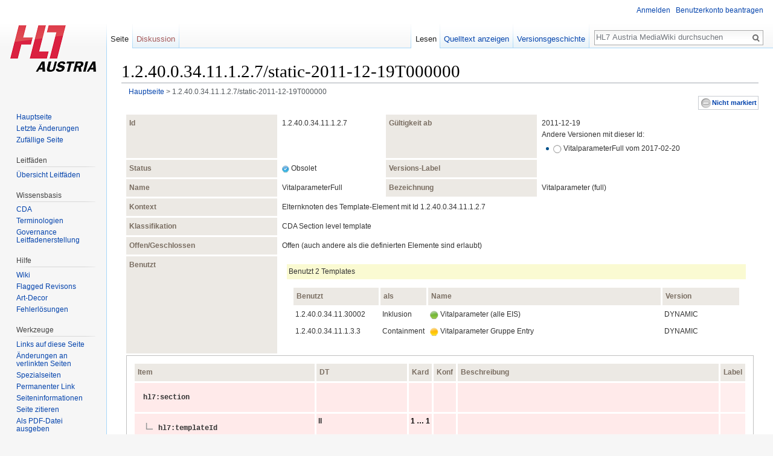

--- FILE ---
content_type: text/html; charset=UTF-8
request_url: https://wiki.hl7.at/index.php?title=1.2.40.0.34.11.1.2.7/static-2011-12-19T000000
body_size: 6945
content:
<!DOCTYPE html>
<html class="client-nojs" lang="de" dir="ltr">
<head>
<meta charset="UTF-8"/>
<title>1.2.40.0.34.11.1.2.7/static-2011-12-19T000000 – HL7 Austria MediaWiki</title>
<script>document.documentElement.className = document.documentElement.className.replace( /(^|\s)client-nojs(\s|$)/, "$1client-js$2" );</script>
<script>(window.RLQ=window.RLQ||[]).push(function(){mw.config.set({"wgCanonicalNamespace":"","wgCanonicalSpecialPageName":false,"wgNamespaceNumber":0,"wgPageName":"1.2.40.0.34.11.1.2.7/static-2011-12-19T000000","wgTitle":"1.2.40.0.34.11.1.2.7/static-2011-12-19T000000","wgCurRevisionId":171282,"wgRevisionId":171282,"wgArticleId":151,"wgIsArticle":true,"wgIsRedirect":false,"wgAction":"view","wgUserName":null,"wgUserGroups":["*"],"wgCategories":[],"wgBreakFrames":false,"wgPageContentLanguage":"de","wgPageContentModel":"wikitext","wgSeparatorTransformTable":[",\t.",".\t,"],"wgDigitTransformTable":["",""],"wgDefaultDateFormat":"dmy","wgMonthNames":["","Januar","Februar","März","April","Mai","Juni","Juli","August","September","Oktober","November","Dezember"],"wgMonthNamesShort":["","Jan.","Feb.","Mär.","Apr.","Mai","Jun.","Jul.","Aug.","Sep.","Okt.","Nov.","Dez."],"wgRelevantPageName":"1.2.40.0.34.11.1.2.7/static-2011-12-19T000000","wgRelevantArticleId":151,"wgRequestId":"be9c1e6b84a94bd0c604ebd1","wgIsProbablyEditable":false,"wgRelevantPageIsProbablyEditable":false,"wgRestrictionEdit":[],"wgRestrictionMove":[],"wgFlaggedRevsParams":{"tags":{"accuracy":{"levels":3,"quality":3,"pristine":4}}},"wgStableRevisionId":0,"wgWikiEditorEnabledModules":{"toolbar":false,"preview":false,"publish":false},"wgPreferredVariant":"de","wgMFExpandAllSectionsUserOption":false,"wgMFDisplayWikibaseDescriptions":{"search":false,"nearby":false,"watchlist":false,"tagline":false}});mw.loader.state({"site.styles":"ready","noscript":"ready","user.styles":"ready","user":"ready","user.options":"loading","user.tokens":"loading","ext.flaggedRevs.basic":"ready","mediawiki.legacy.shared":"ready","mediawiki.legacy.commonPrint":"ready","mediawiki.sectionAnchor":"ready","mediawiki.skinning.interface":"ready","skins.vector.styles":"ready"});mw.loader.implement("user.options@18yzhtg",function($,jQuery,require,module){mw.user.options.set({"variant":"de"});});mw.loader.implement("user.tokens@0yw85rd",function ( $, jQuery, require, module ) {
mw.user.tokens.set({"editToken":"+\\","patrolToken":"+\\","watchToken":"+\\","csrfToken":"+\\"});/*@nomin*/

});mw.loader.load(["site","mediawiki.page.startup","mediawiki.user","mediawiki.hidpi","mediawiki.page.ready","mediawiki.searchSuggest","ext.flaggedRevs.advanced","skins.vector.js"]);});</script>
<link rel="stylesheet" href="/load.php?debug=false&amp;lang=de&amp;modules=ext.flaggedRevs.basic%7Cmediawiki.legacy.commonPrint%2Cshared%7Cmediawiki.sectionAnchor%7Cmediawiki.skinning.interface%7Cskins.vector.styles&amp;only=styles&amp;skin=vector"/>
<script async="" src="/load.php?debug=false&amp;lang=de&amp;modules=startup&amp;only=scripts&amp;skin=vector"></script>
<meta name="ResourceLoaderDynamicStyles" content=""/>
<link rel="stylesheet" href="/load.php?debug=false&amp;lang=de&amp;modules=site.styles&amp;only=styles&amp;skin=vector"/>
<meta name="generator" content="MediaWiki 1.30.0"/>
<meta name="robots" content="noindex,nofollow"/>
<link rel="shortcut icon" href="./favicon.ico"/>
<link rel="search" type="application/opensearchdescription+xml" href="/opensearch_desc.php" title="HL7 Austria MediaWiki (de)"/>
<link rel="EditURI" type="application/rsd+xml" href="https://wiki.hl7.at/api.php?action=rsd"/>
<link rel="alternate" type="application/atom+xml" title="Atom-Feed für „HL7 Austria MediaWiki“" href="/index.php?title=Spezial:Letzte_%C3%84nderungen&amp;feed=atom"/>
<!--[if lt IE 9]><script src="/resources/lib/html5shiv/html5shiv.min.js?40bd4"></script><![endif]-->
</head>
<body class="mediawiki ltr sitedir-ltr capitalize-all-nouns mw-hide-empty-elt ns-0 ns-subject page-1_2_40_0_34_11_1_2_7_static-2011-12-19T000000 rootpage-1_2_40_0_34_11_1_2_7_static-2011-12-19T000000 skin-vector action-view">		<div id="mw-page-base" class="noprint"></div>
		<div id="mw-head-base" class="noprint"></div>
		<div id="content" class="mw-body" role="main">
			<a id="top"></a>

						<div class="mw-indicators mw-body-content">
</div>
			<h1 id="firstHeading" class="firstHeading" lang="de">1.2.40.0.34.11.1.2.7/static-2011-12-19T000000</h1>
									<div id="bodyContent" class="mw-body-content">
									<div id="siteSub" class="noprint">Aus HL7 Austria MediaWiki</div>
								<div id="contentSub"><div id="breadcrumbs2"><a href="/index.php/Hauptseite" class="mw-redirect" title="Hauptseite">Hauptseite</a> &gt; 1.2.40.0.34.11.1.2.7/static-2011-12-19T000000</div><div id="mw-fr-revisiontag" class="flaggedrevs_short flaggedrevs_unreviewed plainlinks noprint nomobile"><img class="flaggedrevs-icon" src="/extensions/FlaggedRevs/frontend/modules/img/1.png" alt="Unmarkierte Änderungen werden auf dieser Seite angezeigt" title="Unmarkierte Änderungen werden auf dieser Seite angezeigt" /><b><a href="/index.php/Hilfe:Gesichtete_und_gepr%C3%BCfte_Versionen" title="Hilfe:Gesichtete und geprüfte Versionen">Nicht markiert</a></b></div>
</div>
												<div id="jump-to-nav" class="mw-jump">
					Wechseln zu:					<a href="#mw-head">Navigation</a>, 					<a href="#p-search">Suche</a>
				</div>
				<div id="mw-content-text" lang="de" dir="ltr" class="mw-content-ltr"><div class="mw-parser-output"><table width="100%" border="0" cellspacing="3" cellpadding="2" class="artdecor" style="background: transparent;"><tr style="vertical-align: top;"><th style="width: 20em; text-align: left;">Id</th><td style="text-align: left;">1.2.40.0.34.11.1.2.7</td><th style="width: 20em; text-align: left;">Gültigkeit ab</th><td style="text-align: left;">2011‑12‑19<div>Andere Versionen mit dieser Id:<ul><li><a href="/index.php/Datei:Kblank.png" class="image"><img alt="Kblank.png" src="/images/thumb/b/b8/Kblank.png/14px-Kblank.png" width="14" height="14" srcset="/images/thumb/b/b8/Kblank.png/21px-Kblank.png 1.5x, /images/thumb/b/b8/Kblank.png/28px-Kblank.png 2x" /></a> VitalparameterFull vom  2017‑02‑20</li></ul></div></td></tr><tr style="vertical-align: top;"><th style="width: 20em; text-align: left;">Status</th><td style="text-align: left;"><a href="/index.php/Datei:Kvalidblue.png" class="image"><img alt="Kvalidblue.png" src="/images/thumb/e/ef/Kvalidblue.png/12px-Kvalidblue.png" width="12" height="12" srcset="/images/thumb/e/ef/Kvalidblue.png/18px-Kvalidblue.png 1.5x, /images/thumb/e/ef/Kvalidblue.png/24px-Kvalidblue.png 2x" /></a> Obsolet</td><th style="width: 20em; text-align: left;">Versions-Label</th><td style="text-align: left;"></td></tr><tr style="vertical-align: top;"><th style="width: 20em; text-align: left;">Name</th><td style="text-align: left;">VitalparameterFull</td><th style="width: 20em; text-align: left;">Bezeichnung</th><td style="text-align: left;">Vitalparameter (full)</td></tr><tr style="vertical-align: top;"><th style="width: 20em; text-align: left;">Kontext</th><td style="text-align: left;" colspan="3">Elternknoten des Template-Element mit Id 1.2.40.0.34.11.1.2.7</td></tr><tr style="vertical-align: top;"><th style="width: 20em; text-align: left;">Klassifikation</th><td style="text-align: left;" colspan="3">CDA Section level template</td></tr><tr style="vertical-align: top;"><th style="width: 20em; text-align: left;">Offen/Geschlossen</th><td style="text-align: left;" colspan="3">Offen (auch andere als die definierten Elemente sind erlaubt)</td></tr><tr style="vertical-align: top;"><th style="width: 20em; text-align: left;">Benutzt</th><td style="text-align: left;" colspan="3"><table width="100%" border="0" cellspacing="3" cellpadding="2" class="artdecor treetable" style="background: transparent;"><tr class="desclabel"><td style="height: 1.5em;">Benutzt 2 Templates</td></tr><tr><td><div><table width="100%" border="0" cellspacing="1" cellpadding="3" class="artdecor" style="background: transparent;"><tr><th style="width: 20%; text-align: left;">Benutzt</th><th style="width: 1%; text-align: left;"> als </th><th style="width: 60%; text-align: left;">Name</th><th style="width: 19%; text-align: left;">Version</th></tr><tr><td style="text-align: left;">1.2.40.0.34.11.30002</td><td style="text-align: left;">Inklusion</td><td style="text-align: left;"><a href="/index.php/Datei:Kgreen.png" class="image"><img alt="Kgreen.png" src="/images/thumb/c/ce/Kgreen.png/14px-Kgreen.png" width="14" height="14" srcset="/images/thumb/c/ce/Kgreen.png/21px-Kgreen.png 1.5x, /images/thumb/c/ce/Kgreen.png/28px-Kgreen.png 2x" /></a> Vitalparameter (alle EIS)</td><td style="text-align: left;">DYNAMIC</td></tr><tr><td style="text-align: left;">1.2.40.0.34.11.1.3.3</td><td style="text-align: left;">Containment</td><td style="text-align: left;"><a href="/index.php/Datei:Kyellow.png" class="image"><img alt="Kyellow.png" src="/images/thumb/f/f0/Kyellow.png/14px-Kyellow.png" width="14" height="14" srcset="/images/thumb/f/f0/Kyellow.png/21px-Kyellow.png 1.5x, /images/thumb/f/f0/Kyellow.png/28px-Kyellow.png 2x" /></a> Vitalparameter Gruppe Entry</td><td style="text-align: left;">DYNAMIC</td></tr></table></div></td></tr></table></td></tr><tr style="vertical-align: top;"><td colspan="4" class="tabtab"><table id="transactionTable" width="100%" border="0" cellspacing="3" cellpadding="2" class="artdecor treetable" style="background: transparent;"><tr><th style="width: 30%; text-align: left;">Item</th><th style="width: 2em; text-align: left;">DT</th><th style="width: 2em; text-align: left;">Kard</th><th style="width: 2em; text-align: left;">Konf</th><th style="text-align: left;">Beschreibung</th><th style="width: 2em; text-align: left;">Label</th></tr><tr style="vertical-align: top; background-color: #FFEAEA;"><td class="columnName"><table cellpadding="1" class="artdecor ad-diffblock-horizontal" style="background: transparent;border: none;"><tr><td><span style="font-family: Courier, &#39;Courier New&#39;, monospace; font-weight: bold;">hl7:section<br /></span></td></tr></table></td><td><strong></strong></td><td><span style="color: black;"><strong></strong></span></td><td><span style="color: color: black;"><strong></strong></span></td><td></td><td style="background-color: #FFEEEE;"></td></tr><tr style="vertical-align: top; background-color: #FFEAEA;"><td class="columnName"><table cellpadding="1" class="artdecor ad-diffblock-horizontal" style="background: transparent;border: none;"><tr><td style="vertical-align: top;"><a href="/index.php/Datei:Treetree.png" class="image"><img alt="Treetree.png" src="/images/thumb/7/75/Treetree.png/16px-Treetree.png" width="16" height="19" srcset="/images/thumb/7/75/Treetree.png/24px-Treetree.png 1.5x, /images/7/75/Treetree.png 2x" /></a></td><td><span style="font-family: Courier, &#39;Courier New&#39;, monospace; font-weight: bold;">hl7:templateId<br /></span></td></tr></table></td><td><strong>II</strong></td><td><span style="color: black;"><strong>1 … 1</strong></span></td><td><span style="color: color: black;"><strong></strong></span></td><td></td><td style="background-color: #FFEEEE;"></td></tr><tr style="vertical-align: top;"><td style="vertical-align: top;" class="columnName"><table cellpadding="1" class="artdecor" style="background: transparent;border: 0;"><tr><td style="vertical-align: top;"><a href="/index.php/Datei:Treeblank.png" class="image"><img alt="Treeblank.png" src="/images/thumb/f/ff/Treeblank.png/16px-Treeblank.png" width="16" height="19" srcset="/images/thumb/f/ff/Treeblank.png/24px-Treeblank.png 1.5x, /images/f/ff/Treeblank.png 2x" /></a></td><td style="vertical-align: top;"><a href="/index.php/Datei:Treetree.png" class="image"><img alt="Treetree.png" src="/images/thumb/7/75/Treetree.png/16px-Treetree.png" width="16" height="19" srcset="/images/thumb/7/75/Treetree.png/24px-Treetree.png 1.5x, /images/7/75/Treetree.png 2x" /></a></td><td><span style="font-family: Courier, &#39;Courier New&#39;, monospace; font-weight: bold;">@root<br /></span></td></tr></table></td><td></td><td><span><strong>1 … 1</strong></span></td><td>F</td><td style="vertical-align: top;" colspan="2">1.2.40.0.34.11.1.2.7</td></tr><tr style="vertical-align: top; background-color: #FFEAEA;"><td class="columnName"><table cellpadding="1" class="artdecor ad-diffblock-horizontal" style="background: transparent;border: none;"><tr><td style="vertical-align: top;"><a href="/index.php/Datei:Treetree.png" class="image"><img alt="Treetree.png" src="/images/thumb/7/75/Treetree.png/16px-Treetree.png" width="16" height="19" srcset="/images/thumb/7/75/Treetree.png/24px-Treetree.png 1.5x, /images/7/75/Treetree.png 2x" /></a></td><td><span style="font-family: Courier, &#39;Courier New&#39;, monospace; font-weight: bold;">hl7:templateId<br /></span></td></tr></table></td><td><strong>II</strong></td><td><span style="color: black;"><strong>1 … 1</strong></span></td><td><span style="color: color: black;"><strong></strong></span></td><td></td><td style="background-color: #FFEEEE;"></td></tr><tr style="vertical-align: top;"><td style="vertical-align: top;" class="columnName"><table cellpadding="1" class="artdecor" style="background: transparent;border: 0;"><tr><td style="vertical-align: top;"><a href="/index.php/Datei:Treeblank.png" class="image"><img alt="Treeblank.png" src="/images/thumb/f/ff/Treeblank.png/16px-Treeblank.png" width="16" height="19" srcset="/images/thumb/f/ff/Treeblank.png/24px-Treeblank.png 1.5x, /images/f/ff/Treeblank.png 2x" /></a></td><td style="vertical-align: top;"><a href="/index.php/Datei:Treetree.png" class="image"><img alt="Treetree.png" src="/images/thumb/7/75/Treetree.png/16px-Treetree.png" width="16" height="19" srcset="/images/thumb/7/75/Treetree.png/24px-Treetree.png 1.5x, /images/7/75/Treetree.png 2x" /></a></td><td><span style="font-family: Courier, &#39;Courier New&#39;, monospace; font-weight: bold;">@root<br /></span></td></tr></table></td><td></td><td><span><strong>1 … 1</strong></span></td><td>F</td><td style="vertical-align: top;" colspan="2">1.3.6.1.4.1.19376.1.5.3.1.1.5.3.2</td></tr><tr style="vertical-align: top; background-color: #FFEAEA;"><td class="columnName"><table cellpadding="1" class="artdecor ad-diffblock-horizontal" style="background: transparent;border: none;"><tr><td style="vertical-align: top;"><a href="/index.php/Datei:Treetree.png" class="image"><img alt="Treetree.png" src="/images/thumb/7/75/Treetree.png/16px-Treetree.png" width="16" height="19" srcset="/images/thumb/7/75/Treetree.png/24px-Treetree.png 1.5x, /images/7/75/Treetree.png 2x" /></a></td><td><span style="font-family: Courier, &#39;Courier New&#39;, monospace; font-weight: bold;">hl7:templateId<br /></span></td></tr></table></td><td><strong>II</strong></td><td><span style="color: black;"><strong>1 … 1</strong></span></td><td><span style="color: color: black;"><strong></strong></span></td><td></td><td style="background-color: #FFEEEE;"></td></tr><tr style="vertical-align: top;"><td style="vertical-align: top;" class="columnName"><table cellpadding="1" class="artdecor" style="background: transparent;border: 0;"><tr><td style="vertical-align: top;"><a href="/index.php/Datei:Treeblank.png" class="image"><img alt="Treeblank.png" src="/images/thumb/f/ff/Treeblank.png/16px-Treeblank.png" width="16" height="19" srcset="/images/thumb/f/ff/Treeblank.png/24px-Treeblank.png 1.5x, /images/f/ff/Treeblank.png 2x" /></a></td><td style="vertical-align: top;"><a href="/index.php/Datei:Treetree.png" class="image"><img alt="Treetree.png" src="/images/thumb/7/75/Treetree.png/16px-Treetree.png" width="16" height="19" srcset="/images/thumb/7/75/Treetree.png/24px-Treetree.png 1.5x, /images/7/75/Treetree.png 2x" /></a></td><td><span style="font-family: Courier, &#39;Courier New&#39;, monospace; font-weight: bold;">@root<br /></span></td></tr></table></td><td></td><td><span><strong>1 … 1</strong></span></td><td>F</td><td style="vertical-align: top;" colspan="2">1.3.6.1.4.1.19376.1.5.3.1.3.25</td></tr><tr style="vertical-align: top; background-color: #FFEAEA;"><td class="columnName"><table cellpadding="1" class="artdecor ad-diffblock-horizontal" style="background: transparent;border: none;"><tr><td style="vertical-align: top;"><a href="/index.php/Datei:Treetree.png" class="image"><img alt="Treetree.png" src="/images/thumb/7/75/Treetree.png/16px-Treetree.png" width="16" height="19" srcset="/images/thumb/7/75/Treetree.png/24px-Treetree.png 1.5x, /images/7/75/Treetree.png 2x" /></a></td><td><span style="font-family: Courier, &#39;Courier New&#39;, monospace; font-weight: bold;">hl7:templateId<br /></span></td></tr></table></td><td><strong>II</strong></td><td><span style="color: black;"><strong>1 … 1</strong></span></td><td><span style="color: color: black;"><strong></strong></span></td><td></td><td style="background-color: #FFEEEE;"></td></tr><tr style="vertical-align: top;"><td style="vertical-align: top;" class="columnName"><table cellpadding="1" class="artdecor" style="background: transparent;border: 0;"><tr><td style="vertical-align: top;"><a href="/index.php/Datei:Treeblank.png" class="image"><img alt="Treeblank.png" src="/images/thumb/f/ff/Treeblank.png/16px-Treeblank.png" width="16" height="19" srcset="/images/thumb/f/ff/Treeblank.png/24px-Treeblank.png 1.5x, /images/f/ff/Treeblank.png 2x" /></a></td><td style="vertical-align: top;"><a href="/index.php/Datei:Treetree.png" class="image"><img alt="Treetree.png" src="/images/thumb/7/75/Treetree.png/16px-Treetree.png" width="16" height="19" srcset="/images/thumb/7/75/Treetree.png/24px-Treetree.png 1.5x, /images/7/75/Treetree.png 2x" /></a></td><td><span style="font-family: Courier, &#39;Courier New&#39;, monospace; font-weight: bold;">@root<br /></span></td></tr></table></td><td></td><td><span><strong>1 … 1</strong></span></td><td>F</td><td style="vertical-align: top;" colspan="2">2.16.840.1.113883.10.20.1.16</td></tr><tr class="include"><td style="font-style: italic;" colspan="2">Eingefügt</td><td><span style="color: black;"><strong></strong></span></td><td><span style="color: color: black;;"><strong></strong></span></td><td colspan="2"> von 1.2.40.0.34.11.30002 <i>Vitalparameter (alle EIS)</i> (DYNAMIC)</td></tr><tr style="vertical-align: top; background-color: #FFEAEA;"><td class="columnName"><table cellpadding="1" class="artdecor ad-diffblock-horizontal" style="background: transparent;border: none;"><tr><td style="vertical-align: top;"><a href="/index.php/Datei:Treetree.png" class="image"><img alt="Treetree.png" src="/images/thumb/7/75/Treetree.png/16px-Treetree.png" width="16" height="19" srcset="/images/thumb/7/75/Treetree.png/24px-Treetree.png 1.5x, /images/7/75/Treetree.png 2x" /></a></td><td><span style="font-family: Courier, &#39;Courier New&#39;, monospace; font-weight: bold;">hl7:code<br /></span></td></tr></table></td><td><strong>CE</strong></td><td><span style="color: black;"><strong>1 … 1</strong></span></td><td><span style="color: color: black;"><strong>M</strong></span></td><td>Code der Sektion.</td><td style="background-color: #FFEEEE;"></td></tr><tr style="vertical-align: top;"><td><table cellpadding="1" class="artdecor" style="background: transparent;border: 0;"><tr><td style="vertical-align: top;"><a href="/index.php/Datei:Treeblank.png" class="image"><img alt="Treeblank.png" src="/images/thumb/f/ff/Treeblank.png/16px-Treeblank.png" width="16" height="19" srcset="/images/thumb/f/ff/Treeblank.png/24px-Treeblank.png 1.5x, /images/f/ff/Treeblank.png 2x" /></a></td><td style="vertical-align: top;"><a href="/index.php/Datei:Treetree.png" class="image"><img alt="Treetree.png" src="/images/thumb/7/75/Treetree.png/16px-Treetree.png" width="16" height="19" srcset="/images/thumb/7/75/Treetree.png/24px-Treetree.png 1.5x, /images/7/75/Treetree.png 2x" /></a></td><td><span style="font-family: Courier, &#39;Courier New&#39;, monospace; font-weight: bold;">@code<br /></span></td></tr></table></td><td rowspan="2" class="conf">CONF</td><td><span style="color: black;"><strong>1 … 1</strong></span></td><td><strong>F</strong></td><td colspan="2">8716-3</td></tr><tr style="vertical-align: top;"><td><table cellpadding="1" class="artdecor" style="background: transparent;border: 0;"><tr><td style="vertical-align: top;"><a href="/index.php/Datei:Treeblank.png" class="image"><img alt="Treeblank.png" src="/images/thumb/f/ff/Treeblank.png/16px-Treeblank.png" width="16" height="19" srcset="/images/thumb/f/ff/Treeblank.png/24px-Treeblank.png 1.5x, /images/f/ff/Treeblank.png 2x" /></a></td><td style="vertical-align: top;"><a href="/index.php/Datei:Treetree.png" class="image"><img alt="Treetree.png" src="/images/thumb/7/75/Treetree.png/16px-Treetree.png" width="16" height="19" srcset="/images/thumb/7/75/Treetree.png/24px-Treetree.png 1.5x, /images/7/75/Treetree.png 2x" /></a></td><td><span style="font-family: Courier, &#39;Courier New&#39;, monospace; font-weight: bold;">@codeSystem<br /></span></td></tr></table></td><td><span style="color: black;"><strong>1 … 1</strong></span></td><td><strong>F</strong></td><td colspan="2">2.16.840.1.113883.6.1 (LOINC)</td></tr><tr style="vertical-align: top; background-color: #FFEAEA;"><td class="columnName"><table cellpadding="1" class="artdecor ad-diffblock-horizontal" style="background: transparent;border: none;"><tr><td style="vertical-align: top;"><a href="/index.php/Datei:Treetree.png" class="image"><img alt="Treetree.png" src="/images/thumb/7/75/Treetree.png/16px-Treetree.png" width="16" height="19" srcset="/images/thumb/7/75/Treetree.png/24px-Treetree.png 1.5x, /images/7/75/Treetree.png 2x" /></a></td><td><span style="font-family: Courier, &#39;Courier New&#39;, monospace; font-weight: bold;">hl7:title<br /></span></td></tr></table></td><td><strong>ST</strong></td><td><span style="color: black;"><strong>1 … 1</strong></span></td><td><span style="color: color: black;"><strong>R</strong></span></td><td></td><td style="background-color: #FFEEEE;"></td></tr><tr style="vertical-align: top; background-color: #FFEEEE;"><td style="background-color: white;" colspan="1"> </td><td class="conf">CONF</td><td colspan="4" style="background-color: white;"><table width="100%" border="0" cellspacing="2" cellpadding="2" class="artdecor" style="background: transparent;"><tr style="vertical-align: top;"><td>Elementinhalt MUSS "Vitalparameter" sein</td></tr></table></td></tr><tr style="vertical-align: top; background-color: #FFEAEA;"><td class="columnName"><table cellpadding="1" class="artdecor ad-diffblock-horizontal" style="background: transparent;border: none;"><tr><td style="vertical-align: top;"><a href="/index.php/Datei:Treetree.png" class="image"><img alt="Treetree.png" src="/images/thumb/7/75/Treetree.png/16px-Treetree.png" width="16" height="19" srcset="/images/thumb/7/75/Treetree.png/24px-Treetree.png 1.5x, /images/7/75/Treetree.png 2x" /></a></td><td><span style="font-family: Courier, &#39;Courier New&#39;, monospace; font-weight: bold;">hl7:text<br /></span></td></tr></table></td><td><strong></strong></td><td><span style="color: black;"><strong>1 … 1</strong></span></td><td><span style="color: color: black;"><strong>R</strong></span></td><td><div>Information für den menschlichen Leser.</div><div> </div><div>Die Vorgaben und Empfehlungen zur Gestaltung dieses Bereichs im Falle von CDA Level 3 sind zu beachten!</div></td><td style="background-color: #FFEEEE;"></td></tr><tr style="vertical-align: top; background-color: #FFEAEA;"><td class="columnName"><table cellpadding="1" class="artdecor ad-diffblock-horizontal" style="background: transparent;border: none;"><tr><td style="vertical-align: top;"><a href="/index.php/Datei:Treetree.png" class="image"><img alt="Treetree.png" src="/images/thumb/7/75/Treetree.png/16px-Treetree.png" width="16" height="19" srcset="/images/thumb/7/75/Treetree.png/24px-Treetree.png 1.5x, /images/7/75/Treetree.png 2x" /></a></td><td><span style="font-family: Courier, &#39;Courier New&#39;, monospace; font-weight: bold;">hl7:entry<br /></span></td></tr></table></td><td><strong></strong></td><td><span style="color: black;"><strong>1 … 1</strong></span></td><td><span style="color: color: black;"><strong></strong></span></td><td>Beinhaltet 1.2.40.0.34.11.1.3.3 <i>Vitalparameter Gruppe Entry</i> (DYNAMIC)</td><td style="background-color: #FFEEEE;"></td></tr><tr style="vertical-align: top;"><td style="vertical-align: top;" class="columnName"><table cellpadding="1" class="artdecor" style="background: transparent;border: 0;"><tr><td style="vertical-align: top;"><a href="/index.php/Datei:Treeblank.png" class="image"><img alt="Treeblank.png" src="/images/thumb/f/ff/Treeblank.png/16px-Treeblank.png" width="16" height="19" srcset="/images/thumb/f/ff/Treeblank.png/24px-Treeblank.png 1.5x, /images/f/ff/Treeblank.png 2x" /></a></td><td style="vertical-align: top;"><a href="/index.php/Datei:Treetree.png" class="image"><img alt="Treetree.png" src="/images/thumb/7/75/Treetree.png/16px-Treetree.png" width="16" height="19" srcset="/images/thumb/7/75/Treetree.png/24px-Treetree.png 1.5x, /images/7/75/Treetree.png 2x" /></a></td><td><span style="font-family: Courier, &#39;Courier New&#39;, monospace; font-weight: bold;">@typeCode<br /></span></td></tr></table></td><td></td><td><span><strong>0 … 1</strong></span></td><td>F</td><td style="vertical-align: top;" colspan="2">DRIV</td></tr></table></td></tr></table>

<!-- 
NewPP limit report
Cached time: 20260131230001
Cache expiry: 86400
Dynamic content: false
CPU time usage: 0.047 seconds
Real time usage: 0.048 seconds
Preprocessor visited node count: 202/1000000
Preprocessor generated node count: 410/1000000
Post‐expand include size: 0/1048576000 bytes
Template argument size: 0/1048576000 bytes
Highest expansion depth: 1/40
Expensive parser function count: 0/100
-->
<!--
Transclusion expansion time report (%,ms,calls,template)
100.00%    0.000      1 -total
-->
</div>
<!-- Saved in parser cache with key hl7at_wiki-hl7_:pcache:idhash:151-0!canonical and timestamp 20260131230001 and revision id 171282
 -->
</div>					<div class="printfooter">
						Abgerufen von „<a dir="ltr" href="https://wiki.hl7.at/index.php?title=1.2.40.0.34.11.1.2.7/static-2011-12-19T000000&amp;oldid=171282">https://wiki.hl7.at/index.php?title=1.2.40.0.34.11.1.2.7/static-2011-12-19T000000&amp;oldid=171282</a>“					</div>
				<div id="catlinks" class="catlinks catlinks-allhidden" data-mw="interface"></div>				<div class="visualClear"></div>
							</div>
		</div>
		<div id="mw-navigation">
			<h2>Navigationsmenü</h2>

			<div id="mw-head">
									<div id="p-personal" role="navigation" class="" aria-labelledby="p-personal-label">
						<h3 id="p-personal-label">Meine Werkzeuge</h3>
						<ul>
							<li id="pt-login"><a href="/index.php?title=Spezial:Anmelden&amp;returnto=1.2.40.0.34.11.1.2.7%2Fstatic-2011-12-19T000000" title="Sich anzumelden wird gerne gesehen, ist jedoch nicht zwingend erforderlich. [o]" accesskey="o">Anmelden</a></li><li id="pt-createaccount"><a href="/index.php/Spezial:Benutzerkonto_beantragen" title="Wir ermutigen dich dazu, ein Benutzerkonto zu erstellen und dich anzumelden. Es ist jedoch nicht zwingend erforderlich.">Benutzerkonto beantragen</a></li>						</ul>
					</div>
									<div id="left-navigation">
										<div id="p-namespaces" role="navigation" class="vectorTabs" aria-labelledby="p-namespaces-label">
						<h3 id="p-namespaces-label">Namensräume</h3>
						<ul>
														<li id="ca-nstab-main" class="selected"><span><a href="/index.php/1.2.40.0.34.11.1.2.7/static-2011-12-19T000000" title="Seiteninhalt anzeigen [c]" accesskey="c">Seite</a></span></li>
							<li id="ca-talk" class="new"><span><a href="/index.php?title=Diskussion:1.2.40.0.34.11.1.2.7/static-2011-12-19T000000&amp;action=edit&amp;redlink=1" rel="discussion" title="Diskussion zum Seiteninhalt [t]" accesskey="t">Diskussion</a></span></li>
						</ul>
					</div>
										<div id="p-variants" role="navigation" class="vectorMenu emptyPortlet" aria-labelledby="p-variants-label">
												<h3 id="p-variants-label">
							<span>Varianten</span>
						</h3>

						<div class="menu">
							<ul>
															</ul>
						</div>
					</div>
									</div>
				<div id="right-navigation">
										<div id="p-views" role="navigation" class="vectorTabs" aria-labelledby="p-views-label">
						<h3 id="p-views-label">Ansichten</h3>
						<ul>
														<li id="ca-view" class="selected"><span><a href="/index.php/1.2.40.0.34.11.1.2.7/static-2011-12-19T000000">Lesen</a></span></li>
							<li id="ca-viewsource"><span><a href="/index.php?title=1.2.40.0.34.11.1.2.7/static-2011-12-19T000000&amp;action=edit" title="Diese Seite ist geschützt. Ihr Quelltext kann dennoch angesehen und kopiert werden. [e]" accesskey="e">Quelltext anzeigen</a></span></li>
							<li id="ca-history" class="collapsible"><span><a href="/index.php?title=1.2.40.0.34.11.1.2.7/static-2011-12-19T000000&amp;action=history" title="Frühere Versionen dieser Seite [h]" accesskey="h">Versionsgeschichte</a></span></li>
						</ul>
					</div>
										<div id="p-cactions" role="navigation" class="vectorMenu emptyPortlet" aria-labelledby="p-cactions-label">
						<h3 id="p-cactions-label"><span>Mehr</span></h3>

						<div class="menu">
							<ul>
															</ul>
						</div>
					</div>
										<div id="p-search" role="search">
						<h3>
							<label for="searchInput">Suche</label>
						</h3>

						<form action="/index.php" id="searchform">
							<div id="simpleSearch">
							<input type="search" name="search" placeholder="HL7 Austria MediaWiki durchsuchen" title="HL7 Austria MediaWiki durchsuchen [f]" accesskey="f" id="searchInput"/><input type="hidden" value="Spezial:Suche" name="title"/><input type="submit" name="fulltext" value="Suchen" title="Suche nach Seiten, die diesen Text enthalten" id="mw-searchButton" class="searchButton mw-fallbackSearchButton"/><input type="submit" name="go" value="Seite" title="Gehe direkt zu der Seite mit genau diesem Namen, falls sie vorhanden ist." id="searchButton" class="searchButton"/>							</div>
						</form>
					</div>
									</div>
			</div>
			<div id="mw-panel">
				<div id="p-logo" role="banner"><a class="mw-wiki-logo" href="/index.php/Hauptseite"  title="Hauptseite"></a></div>
						<div class="portal" role="navigation" id='p-navigation' aria-labelledby='p-navigation-label'>
			<h3 id='p-navigation-label'>Navigation</h3>

			<div class="body">
									<ul>
						<li id="n-mainpage-description"><a href="/index.php/Hauptseite" title="Hauptseite besuchen [z]" accesskey="z">Hauptseite</a></li><li id="n-recentchanges"><a href="/index.php/Spezial:Letzte_%C3%84nderungen" title="Liste der letzten Änderungen in diesem Wiki [r]" accesskey="r">Letzte Änderungen</a></li><li id="n-randompage"><a href="/index.php/Spezial:Zuf%C3%A4llige_Seite" title="Zufällige Seite aufrufen [x]" accesskey="x">Zufällige Seite</a></li>					</ul>
							</div>
		</div>
			<div class="portal" role="navigation" id='p-Leitf.C3.A4den' aria-labelledby='p-Leitf.C3.A4den-label'>
			<h3 id='p-Leitf.C3.A4den-label'>Leitfäden</h3>

			<div class="body">
									<ul>
						<li id="n-.C3.9Cbersicht-Leitf.C3.A4den"><a href="/index.php/Implementierungsleitf%C3%A4den">Übersicht Leitfäden</a></li>					</ul>
							</div>
		</div>
			<div class="portal" role="navigation" id='p-Wissensbasis' aria-labelledby='p-Wissensbasis-label'>
			<h3 id='p-Wissensbasis-label'>Wissensbasis</h3>

			<div class="body">
									<ul>
						<li id="n-CDA"><a href="/index.php/elga-cdaalf-2.06.2:Konzept_und_Modellbeschreibung">CDA</a></li><li id="n-Terminologien"><a href="/index.php/Terminologien">Terminologien</a></li><li id="n-Governance-Leitfadenerstellung"><a href="/index.php/ART-DECOR_Governance">Governance Leitfadenerstellung</a></li>					</ul>
							</div>
		</div>
			<div class="portal" role="navigation" id='p-Hilfe' aria-labelledby='p-Hilfe-label'>
			<h3 id='p-Hilfe-label'>Hilfe</h3>

			<div class="body">
									<ul>
						<li id="n-Wiki"><a href="/index.php/Hilfe:Wiki">Wiki</a></li><li id="n-Flagged-Revisons"><a href="/index.php/Hilfe:Flagged_Revisions">Flagged Revisons</a></li><li id="n-Art-Decor"><a href="/index.php/Hilfe:Art-Decor-Tabellen_verstehen">Art-Decor</a></li><li id="n-Fehlerl.C3.B6sungen"><a href="/index.php/Hilfe:Fehlerl%C3%B6sungen">Fehlerlösungen</a></li>					</ul>
							</div>
		</div>
			<div class="portal" role="navigation" id='p-tb' aria-labelledby='p-tb-label'>
			<h3 id='p-tb-label'>Werkzeuge</h3>

			<div class="body">
									<ul>
						<li id="t-whatlinkshere"><a href="/index.php/Spezial:Linkliste/1.2.40.0.34.11.1.2.7/static-2011-12-19T000000" title="Liste aller Seiten, die hierher verlinken [j]" accesskey="j">Links auf diese Seite</a></li><li id="t-recentchangeslinked"><a href="/index.php/Spezial:%C3%84nderungen_an_verlinkten_Seiten/1.2.40.0.34.11.1.2.7/static-2011-12-19T000000" rel="nofollow" title="Letzte Änderungen an Seiten, die von hier verlinkt sind [k]" accesskey="k">Änderungen an verlinkten Seiten</a></li><li id="t-specialpages"><a href="/index.php/Spezial:Spezialseiten" title="Liste aller Spezialseiten [q]" accesskey="q">Spezialseiten</a></li><li id="t-permalink"><a href="/index.php?title=1.2.40.0.34.11.1.2.7/static-2011-12-19T000000&amp;oldid=171282" title="Dauerhafter Link zu dieser Seitenversion">Permanenter Link</a></li><li id="t-info"><a href="/index.php?title=1.2.40.0.34.11.1.2.7/static-2011-12-19T000000&amp;action=info" title="Weitere Informationen über diese Seite">Seiten­informationen</a></li><li id="t-cite"><a href="/index.php?title=Spezial:Zitierhilfe&amp;page=1.2.40.0.34.11.1.2.7%2Fstatic-2011-12-19T000000&amp;id=171282" title="Hinweise, wie diese Seite zitiert werden kann">Seite zitieren</a></li><li id="t-pdf"><a href="/index.php?title=Spezial:PDF-Druck&amp;page=1.2.40.0.34.11.1.2.7/static-2011-12-19T000000">Als PDF-Datei ausgeben</a></li>					</ul>
							</div>
		</div>
			<div class="portal" role="navigation" id='p-coll-print_export' aria-labelledby='p-coll-print_export-label'>
			<h3 id='p-coll-print_export-label'>Drucken/exportieren</h3>

			<div class="body">
									<ul>
						<li id="coll-create_a_book"><a href="/index.php?title=Spezial:Buch&amp;bookcmd=book_creator&amp;referer=1.2.40.0.34.11.1.2.7%2Fstatic-2011-12-19T000000">Buch erstellen</a></li><li id="coll-download-as-rl"><a href="/index.php?title=Spezial:Buch&amp;bookcmd=render_article&amp;arttitle=1.2.40.0.34.11.1.2.7%2Fstatic-2011-12-19T000000&amp;oldid=171282&amp;writer=rl">Als PDF herunterladen</a></li><li id="t-print"><a href="/index.php?title=1.2.40.0.34.11.1.2.7/static-2011-12-19T000000&amp;printable=yes" title="Druckansicht dieser Seite [p]" accesskey="p">Druckversion</a></li>					</ul>
							</div>
		</div>
				</div>
		</div>
		<div id="footer" role="contentinfo">
							<ul id="footer-info">
											<li id="footer-info-lastmod"> Diese Seite wurde zuletzt am 16. Dezember 2025 um 23:41 Uhr bearbeitet.</li>
									</ul>
							<ul id="footer-places">
											<li id="footer-places-privacy"><a href="/index.php/HL7_Austria_MediaWiki:Datenschutz" title="HL7 Austria MediaWiki:Datenschutz">Datenschutz</a></li>
											<li id="footer-places-about"><a href="/index.php/HL7_Austria_MediaWiki:%C3%9Cber_HL7_Austria_MediaWiki" title="HL7 Austria MediaWiki:Über HL7 Austria MediaWiki">Über HL7 Austria MediaWiki</a></li>
											<li id="footer-places-disclaimer"><a href="/index.php/HL7_Austria_MediaWiki:Impressum" title="HL7 Austria MediaWiki:Impressum">Haftungsausschluss</a></li>
											<li id="footer-places-mobileview"><a href="https://wiki.hl7.at/index.php?title=1.2.40.0.34.11.1.2.7/static-2011-12-19T000000&amp;mobileaction=toggle_view_mobile" class="noprint stopMobileRedirectToggle">Mobile Ansicht</a></li>
									</ul>
										<ul id="footer-icons" class="noprint">
											<li id="footer-poweredbyico">
							<a href="//www.mediawiki.org/" target="_blank"><img src="/resources/assets/poweredby_mediawiki_88x31.png" alt="Powered by MediaWiki" srcset="/resources/assets/poweredby_mediawiki_132x47.png 1.5x, /resources/assets/poweredby_mediawiki_176x62.png 2x" width="88" height="31"/></a>						</li>
									</ul>
						<div style="clear:both"></div>
		</div>
		<script>(window.RLQ=window.RLQ||[]).push(function(){mw.config.set({"wgPageParseReport":{"limitreport":{"cputime":"0.047","walltime":"0.048","ppvisitednodes":{"value":202,"limit":1000000},"ppgeneratednodes":{"value":410,"limit":1000000},"postexpandincludesize":{"value":0,"limit":1048576000},"templateargumentsize":{"value":0,"limit":1048576000},"expansiondepth":{"value":1,"limit":40},"expensivefunctioncount":{"value":0,"limit":100},"timingprofile":["100.00%    0.000      1 -total"]},"cachereport":{"timestamp":"20260131230001","ttl":86400,"transientcontent":false}}});});</script><script>(window.RLQ=window.RLQ||[]).push(function(){mw.config.set({"wgBackendResponseTime":130});});</script>
	</body>
</html>


--- FILE ---
content_type: text/javascript; charset=utf-8
request_url: https://wiki.hl7.at/load.php?debug=false&lang=de&modules=startup&only=scripts&skin=vector
body_size: 8829
content:
window.mwPerformance=(window.performance&&performance.mark)?performance:{mark:function(){}};window.mwNow=(function(){var perf=window.performance,navStart=perf&&perf.timing&&perf.timing.navigationStart;return navStart&&typeof perf.now==='function'?function(){return navStart+perf.now();}:function(){return Date.now();};}());window.isCompatible=function(str){var ua=str||navigator.userAgent;return!!((function(){'use strict';return!this&&!!Function.prototype.bind&&!!window.JSON;}())&&'querySelector'in document&&'localStorage'in window&&'addEventListener'in window&&!(ua.match(/webOS\/1\.[0-4]|SymbianOS|Series60|NetFront|Opera Mini|S40OviBrowser|MeeGo|Android.+Glass|^Mozilla\/5\.0 .+ Gecko\/$|googleweblight/)||ua.match(/PlayStation/i)));};(function(){var NORLQ,script;if(!isCompatible()){document.documentElement.className=document.documentElement.className.replace(/(^|\s)client-js(\s|$)/,'$1client-nojs$2');NORLQ=window.NORLQ||[];while(NORLQ.length){NORLQ.shift()();}window.NORLQ={push:function(
fn){fn();}};window.RLQ={push:function(){}};return;}function startUp(){mw.config=new mw.Map(true);mw.loader.addSource({"local":"/load.php"});mw.loader.register([["site","0i0wy1a",[1]],["site.styles","1stonoh",[],"site"],["noscript","1pfkwym",[],"noscript"],["filepage","1p9q0b5"],["user.groups","01k0yvv",[5]],["user","05r5tuh",[6],"user"],["user.styles","13flyg3",[],"user"],["user.defaults","1gpkupk"],["user.options","18yzhtg",[7],"private"],["user.tokens","0yw85rd",[],"private"],["mediawiki.language.data","1kv6ccw",[176]],["mediawiki.skinning.elements","1ttrjp0"],["mediawiki.skinning.content","1o7tnmk"],["mediawiki.skinning.interface","0qc72p5"],["mediawiki.skinning.content.parsoid","13gp1nh"],["mediawiki.skinning.content.externallinks","06omco0"],["jquery.accessKeyLabel","0s45eyp",[25,133]],["jquery.appear","1ds0dzg"],["jquery.async","0tzejm2"],["jquery.autoEllipsis","003mjxv",[37]],["jquery.badge","1yb7jq2",[173]],["jquery.byteLength","1r1hdpz"],["jquery.byteLimit","05uhlnr",[21]],[
"jquery.checkboxShiftClick","1r3tjai"],["jquery.chosen","1karg98"],["jquery.client","1wb5v55"],["jquery.color","0h0g4n2",[27]],["jquery.colorUtil","0iw894t"],["jquery.confirmable","0grnt9y",[177]],["jquery.cookie","1urp2xr"],["jquery.expandableField","11q4oub"],["jquery.farbtastic","1iy6fuu",[27]],["jquery.footHovzer","048t9tn"],["jquery.form","1r87h3q"],["jquery.fullscreen","0e9v19a"],["jquery.getAttrs","0hsjtbl"],["jquery.hidpi","0smdxxr"],["jquery.highlightText","1k27cfb",[133]],["jquery.hoverIntent","0xpq25u"],["jquery.i18n","0alt2er",[175]],["jquery.localize","1vf3vxd"],["jquery.makeCollapsible","0wd11fb"],["jquery.mockjax","0b30th9"],["jquery.mw-jump","1n2m7h3"],["jquery.placeholder","0chwbnr"],["jquery.qunit","0i0y65b"],["jquery.spinner","0yq24qy"],["jquery.jStorage","18czfkq"],["jquery.suggestions","1iqzmpt",[37]],["jquery.tabIndex","19suwwo"],["jquery.tablesorter","16ssfft",[133,178]],["jquery.textSelection","0mepkbi",[25]],["jquery.throttle-debounce","0o5oxtf"],[
"jquery.xmldom","1hy37yo"],["jquery.tipsy","1qfcs12"],["jquery.ui.core","1h2astf",[56],"jquery.ui"],["jquery.ui.core.styles","14q3pex",[],"jquery.ui"],["jquery.ui.accordion","1vie2hz",[55,75],"jquery.ui"],["jquery.ui.autocomplete","1q51rb6",[64],"jquery.ui"],["jquery.ui.button","0q29rld",[55,75],"jquery.ui"],["jquery.ui.datepicker","09sqy17",[55],"jquery.ui"],["jquery.ui.dialog","1pobwmk",[59,62,66,68],"jquery.ui"],["jquery.ui.draggable","160vjrz",[55,65],"jquery.ui"],["jquery.ui.droppable","1ab8oty",[62],"jquery.ui"],["jquery.ui.menu","1u1oez1",[55,66,75],"jquery.ui"],["jquery.ui.mouse","1r81wx3",[75],"jquery.ui"],["jquery.ui.position","1wh9r1o",[],"jquery.ui"],["jquery.ui.progressbar","1rc8wkn",[55,75],"jquery.ui"],["jquery.ui.resizable","0g5m4qy",[55,65],"jquery.ui"],["jquery.ui.selectable","1pd5szx",[55,65],"jquery.ui"],["jquery.ui.slider","1qrceu5",[55,65],"jquery.ui"],["jquery.ui.sortable","1x058l9",[55,65],"jquery.ui"],["jquery.ui.spinner","0vm6m95",[59],"jquery.ui"],[
"jquery.ui.tabs","0s1rczy",[55,75],"jquery.ui"],["jquery.ui.tooltip","1xm3zu6",[55,66,75],"jquery.ui"],["jquery.ui.widget","0ctpz4p",[],"jquery.ui"],["jquery.effects.core","0eal80q",[],"jquery.ui"],["jquery.effects.blind","0qbzpdb",[76],"jquery.ui"],["jquery.effects.bounce","1dp9p4l",[76],"jquery.ui"],["jquery.effects.clip","14x4qvo",[76],"jquery.ui"],["jquery.effects.drop","0k6nl5o",[76],"jquery.ui"],["jquery.effects.explode","11msu8p",[76],"jquery.ui"],["jquery.effects.fade","0anuyyl",[76],"jquery.ui"],["jquery.effects.fold","0w4klyx",[76],"jquery.ui"],["jquery.effects.highlight","1n7vc3t",[76],"jquery.ui"],["jquery.effects.pulsate","16eeo2l",[76],"jquery.ui"],["jquery.effects.scale","1uawp6h",[76],"jquery.ui"],["jquery.effects.shake","0zuysva",[76],"jquery.ui"],["jquery.effects.slide","1t6lqi9",[76],"jquery.ui"],["jquery.effects.transfer","1x698et",[76],"jquery.ui"],["json","01k0yvv"],["moment","1emwa3u",[173]],["mediawiki.apihelp","1bm0wt6"],["mediawiki.template","1e5lui6"],[
"mediawiki.template.mustache","0jdxddu",[93]],["mediawiki.template.regexp","1sfwuyi",[93]],["mediawiki.apipretty","1hbrvms"],["mediawiki.api","04jisor",[150,9]],["mediawiki.api.category","0poticl",[138,97]],["mediawiki.api.edit","0zweqdn",[138,148]],["mediawiki.api.login","03asb33",[97]],["mediawiki.api.options","0uvjd6t",[97]],["mediawiki.api.parse","0udut9f",[97]],["mediawiki.api.upload","1p6makv",[99]],["mediawiki.api.user","1hmu8er",[97]],["mediawiki.api.watch","14jp2g0",[97]],["mediawiki.api.messages","05zp07b",[97]],["mediawiki.api.rollback","16qlu1x",[97]],["mediawiki.content.json","18j6pxy"],["mediawiki.confirmCloseWindow","12c9pie"],["mediawiki.debug","1h6mgt4",[32]],["mediawiki.diff.styles","0wbv96a"],["mediawiki.feedback","16r6a63",[138,127,273]],["mediawiki.feedlink","115qt7r"],["mediawiki.filewarning","1qnnl1k",[269]],["mediawiki.ForeignApi","0vyqj69",[116]],["mediawiki.ForeignApi.core","0w5n0bl",[97,265]],["mediawiki.helplink","0xl8fhx"],["mediawiki.hidpi","1sibl5d",[36],
null,null,"return'srcset'in new Image();"],["mediawiki.hlist","0k13vuu"],["mediawiki.htmlform","1y8pkyd",[22,133]],["mediawiki.htmlform.checker","0zcmlyw",[52]],["mediawiki.htmlform.ooui","0ezt1ks",[269]],["mediawiki.htmlform.styles","05lkdwi"],["mediawiki.htmlform.ooui.styles","1yn8wxh"],["mediawiki.icon","17e6ava"],["mediawiki.inspect","1ln84m2",[21,133]],["mediawiki.messagePoster","0nsdo1w",[115]],["mediawiki.messagePoster.wikitext","0v3trfx",[99,127]],["mediawiki.notification","1t7tu7d",[150]],["mediawiki.notify","06hemi7"],["mediawiki.notification.convertmessagebox","03nwgvy",[129]],["mediawiki.notification.convertmessagebox.styles","0t8103v"],["mediawiki.RegExp","14vv8kz"],["mediawiki.pager.tablePager","1vkzxap"],["mediawiki.searchSuggest","1fqvq5p",[35,48,97]],["mediawiki.sectionAnchor","1haqgqe"],["mediawiki.storage","1tr376u"],["mediawiki.Title","1rfxi43",[21,150]],["mediawiki.Upload","06mh9ij",[103]],["mediawiki.ForeignUpload","1seg79z",[115,139]],[
"mediawiki.ForeignStructuredUpload.config","0msydx9"],["mediawiki.ForeignStructuredUpload","131iy6q",[141,140]],["mediawiki.Upload.Dialog","1tgwcdj",[144]],["mediawiki.Upload.BookletLayout","0whu0kf",[139,177,262,91,271,273]],["mediawiki.ForeignStructuredUpload.BookletLayout","1mcr2m0",[142,144,106,181,254,249]],["mediawiki.toc","1ojazvt",[154]],["mediawiki.Uri","1yut1dc",[150,95]],["mediawiki.user","0v0ftrx",[104,137,8]],["mediawiki.userSuggest","01ms47u",[48,97]],["mediawiki.util","0153wcw",[16,130]],["mediawiki.viewport","0cux144"],["mediawiki.checkboxtoggle","19tjmky"],["mediawiki.checkboxtoggle.styles","0t7u9ks"],["mediawiki.cookie","1yfr84x",[29]],["mediawiki.toolbar","0gh2k5d",[51]],["mediawiki.experiments","0xrgzxu"],["mediawiki.action.edit","0ah4gdp",[51,158,97,251]],["mediawiki.action.edit.styles","0a36obp"],["mediawiki.action.edit.collapsibleFooter","0yejbtk",[41,125,137]],["mediawiki.action.edit.preview","1676e0j",[33,46,51,97,111,177,269]],["mediawiki.action.history",
"05x7wq1"],["mediawiki.action.history.styles","1bhuahb"],["mediawiki.action.history.diff","0wbv96a"],["mediawiki.action.view.dblClickEdit","0n1n1do",[150,8]],["mediawiki.action.view.metadata","1p4c3d6"],["mediawiki.action.view.categoryPage.styles","1idvvdm"],["mediawiki.action.view.postEdit","1u002cx",[177,129]],["mediawiki.action.view.redirect","0d2ei2o",[25]],["mediawiki.action.view.redirectPage","0wmltw3"],["mediawiki.action.view.rightClickEdit","0m922n8"],["mediawiki.action.edit.editWarning","16pcmln",[51,109,177]],["mediawiki.action.view.filepage","1ilchjg"],["mediawiki.language","0hsjxmq",[174,10]],["mediawiki.cldr","0ih4858",[175]],["mediawiki.libs.pluralruleparser","0bbqz7q"],["mediawiki.language.init","1facmmt"],["mediawiki.jqueryMsg","1t71jj2",[173,150,8]],["mediawiki.language.months","1cnfh69",[173]],["mediawiki.language.names","070ch1f",[176]],["mediawiki.language.specialCharacters","1krrlwj",[173]],["mediawiki.libs.jpegmeta","1hv3n27"],["mediawiki.page.gallery","13ekmig",[
52,183]],["mediawiki.page.gallery.styles","0mqo0ne"],["mediawiki.page.gallery.slideshow","1fr5rjo",[138,97,271,286]],["mediawiki.page.ready","0olyvqx",[16,23,43]],["mediawiki.page.startup","1lj074u"],["mediawiki.page.patrol.ajax","1hhm3df",[46,138,97]],["mediawiki.page.watch.ajax","1s0aod1",[138,105,177,186]],["mediawiki.page.rollback","09mf7t8",[46,107]],["mediawiki.page.image.pagination","0l8rmzw",[46,150]],["mediawiki.rcfilters.filters.base.styles","0khntdq"],["mediawiki.rcfilters.highlightCircles.seenunseen.styles","008y95f"],["mediawiki.rcfilters.filters.dm","1cgr661",[21,147,101,148,265]],["mediawiki.rcfilters.filters.ui","0hk7uhp",[41,193,268,280,282,284,286]],["mediawiki.special","1mtz1fy"],["mediawiki.special.apisandbox.styles","1cc6km2"],["mediawiki.special.apisandbox","1i9owwc",[41,97,177,252,268]],["mediawiki.special.block","1n2z1zi",[120,150]],["mediawiki.special.changecredentials.js","0hywdft",[97,122]],["mediawiki.special.changeslist","0qxdlgf"],[
"mediawiki.special.changeslist.enhanced","0t0g3we"],["mediawiki.special.changeslist.legend","1pzwmcq"],["mediawiki.special.changeslist.legend.js","1cf2o35",[41,154]],["mediawiki.special.changeslist.visitedstatus","16dcgxy"],["mediawiki.special.comparepages.styles","1h5vdwn"],["mediawiki.special.contributions","1x0428g",[177,249]],["mediawiki.special.edittags","1cchr6s",[24]],["mediawiki.special.edittags.styles","0frt9e4"],["mediawiki.special.import","10pqnef"],["mediawiki.special.movePage","0mbthj7",[247,251]],["mediawiki.special.movePage.styles","0vshy8w"],["mediawiki.special.pageLanguage","135e21u",[269]],["mediawiki.special.pagesWithProp","0vpzaq9"],["mediawiki.special.preferences","12j9241",[109,173,131]],["mediawiki.special.preferences.styles","0yemnmu"],["mediawiki.special.recentchanges","00nc7fn"],["mediawiki.special.search","1joq0qd",[260]],["mediawiki.special.search.commonsInterwikiWidget","1aua55r",[147,97,177]],["mediawiki.special.search.interwikiwidget.styles","0svlj4x"],[
"mediawiki.special.search.styles","01ej43i"],["mediawiki.special.undelete","1b7hvtl"],["mediawiki.special.unwatchedPages","12wjru7",[138,105]],["mediawiki.special.upload","1yv864z",[46,138,97,109,177,181,224,93]],["mediawiki.special.upload.styles","08mypsa"],["mediawiki.special.userlogin.common.styles","1jbk03l"],["mediawiki.special.userlogin.login.styles","1w4jp5a"],["mediawiki.special.userlogin.signup.js","1r4ii7x",[97,121,177]],["mediawiki.special.userlogin.signup.styles","1q191nl"],["mediawiki.special.userrights","19qtbbl",[131]],["mediawiki.special.watchlist","18hkvfz",[138,105,177,269]],["mediawiki.special.watchlist.styles","1iozji9"],["mediawiki.special.version","1vu64jy"],["mediawiki.legacy.config","1n0on3k"],["mediawiki.legacy.commonPrint","0rjjq25"],["mediawiki.legacy.protect","0c0z3nj",[22]],["mediawiki.legacy.shared","1milmns"],["mediawiki.legacy.oldshared","1047a9x"],["mediawiki.legacy.wikibits","03jqi9u"],["mediawiki.ui","1sezese"],["mediawiki.ui.checkbox","0znhewr"],[
"mediawiki.ui.radio","0lhhxb3"],["mediawiki.ui.anchor","0j0p31g"],["mediawiki.ui.button","1rygvb1"],["mediawiki.ui.input","1s3mu4a"],["mediawiki.ui.icon","0l55wj4"],["mediawiki.ui.text","0gumqj9"],["mediawiki.widgets","1fufzgn",[22,37,138,97,248,271]],["mediawiki.widgets.styles","04u0ac4"],["mediawiki.widgets.DateInputWidget","0mmdj2x",[250,91,271]],["mediawiki.widgets.DateInputWidget.styles","10ow759"],["mediawiki.widgets.visibleByteLimit","0uezpdu",[22,269]],["mediawiki.widgets.datetime","1trdee6",[269,287,288]],["mediawiki.widgets.CategorySelector","01k0yvv",[254]],["mediawiki.widgets.CategoryMultiselectWidget","18f4ng8",[115,138,271]],["mediawiki.widgets.SelectWithInputWidget","0eno2rl",[256,271]],["mediawiki.widgets.SelectWithInputWidget.styles","0vl18fq"],["mediawiki.widgets.MediaSearch","0lgfnq4",[115,138,271]],["mediawiki.widgets.UserInputWidget","1dhry5z",[97,271]],["mediawiki.widgets.UsersMultiselectWidget","05zcko6",[97,271]],["mediawiki.widgets.SearchInputWidget","1juozeb",
[135,247]],["mediawiki.widgets.SearchInputWidget.styles","0z3lzxc"],["mediawiki.widgets.StashedFileWidget","1xgzfmk",[97,269]],["es5-shim","01k0yvv"],["dom-level2-shim","01k0yvv"],["oojs","03cak0x"],["mediawiki.router","1kdfk02",[267]],["oojs-router","1lzag48",[265]],["oojs-ui","01k0yvv",[272,271,273]],["oojs-ui-core","1i4n72q",[173,265,270,277,278,283,274,275]],["oojs-ui-core.styles","1q8lu10"],["oojs-ui-widgets","0q2xr0s",[269,279,287,288]],["oojs-ui-toolbars","0c6fria",[269,288]],["oojs-ui-windows","00u91eo",[269,288]],["oojs-ui.styles.indicators","1hkoh7u"],["oojs-ui.styles.textures","0ha17bu"],["oojs-ui.styles.icons-accessibility","0nwwye3"],["oojs-ui.styles.icons-alerts","1tdssy1"],["oojs-ui.styles.icons-content","181zmsa"],["oojs-ui.styles.icons-editing-advanced","19puqvu"],["oojs-ui.styles.icons-editing-core","1a3r798"],["oojs-ui.styles.icons-editing-list","1o88aa9"],["oojs-ui.styles.icons-editing-styling","1sm6vf4"],["oojs-ui.styles.icons-interactions","17io0zn"],[
"oojs-ui.styles.icons-layout","08w2bzn"],["oojs-ui.styles.icons-location","1e4nyao"],["oojs-ui.styles.icons-media","0ep0x5n"],["oojs-ui.styles.icons-moderation","1y41tye"],["oojs-ui.styles.icons-movement","1jq8hjq"],["oojs-ui.styles.icons-user","17elinc"],["oojs-ui.styles.icons-wikimedia","1may9e8"],["skins.vector.styles","1vy03do"],["skins.vector.styles.experimental.print","014vzzg"],["skins.vector.styles.responsive","10wufd8"],["skins.vector.js","06w3ua8",[49,52]],["skins.monobook.styles","12xz1c6"],["skins.modern","0z6epvg"],["skins.cologneblue","01iglxs"],["ext.cite.styles","05jrsx3"],["ext.cite.a11y","1kb68ji"],["ext.cite.style","04jppx9"],["ext.citeThisPage","0tm9xet"],["ext.confirmEdit.editPreview.ipwhitelist.styles","03uxp4t"],["ext.inputBox.styles","1nrc2h1"],["ext.inputBox","1ssv7og",[52]],["ext.interwiki.specialpage","01on6ux",[41]],["ext.pygments","1k67xxc"],["mediawiki.api.titleblacklist","14gz867",[97]],["jquery.wikiEditor","01k0yvv",[310],"ext.wikiEditor"],[
"jquery.wikiEditor.core","1qo9y4e",[51,173],"ext.wikiEditor"],["jquery.wikiEditor.dialogs","1no9p16",[49,61,314],"ext.wikiEditor"],["jquery.wikiEditor.dialogs.config","14cd2ct",[48,310,145,143,93],"ext.wikiEditor"],["jquery.wikiEditor.preview","06g4n0f",[309,97],"ext.wikiEditor"],["jquery.wikiEditor.publish","0m4ud80",[310],"ext.wikiEditor"],["jquery.wikiEditor.toolbar","0az10vb",[18,29,309,316],"ext.wikiEditor"],["jquery.wikiEditor.toolbar.config","0pgolmy",[314,180],"ext.wikiEditor"],["jquery.wikiEditor.toolbar.i18n","1qyjhac",[],"ext.wikiEditor"],["ext.wikiEditor","01k0yvv",[320],"ext.wikiEditor"],["ext.wikiEditor.styles","0a0taao",[],"ext.wikiEditor"],["ext.wikiEditor.core","1sbuo73",[309,148],"ext.wikiEditor"],["ext.wikiEditor.dialogs","0r53u4g",[323,311],"ext.wikiEditor"],["ext.wikiEditor.preview","1e1rsjw",[319,312],"ext.wikiEditor"],["ext.wikiEditor.publish","060erf5",[319,313],"ext.wikiEditor"],["ext.wikiEditor.toolbar","1xvlp5k",[319,315],"ext.wikiEditor"],[
"mobile.pagelist.styles","0m0vcib"],["mobile.pagesummary.styles","1waafe0"],["mobile.overlay.images","1er3sca"],["mobile.issues.images","1ess24g"],["mobile.toc.images","1eal66y"],["mobile.references.images","1k9hqat"],["mobile.messageBox.styles","1erx374"],["mobile.messageBox","0ayoq9f",[330,339]],["mediawiki.template.hogan","1kvlarc",[93]],["mobile.pagelist.scripts","1jffaud",[356]],["mobile.watchlist","1ycol0f",[363,333]],["mobile.toc","1172zgd",[328,354]],["mobile.ajax.styles","0svhaya"],["mobile.backtotop","057txzy",[354]],["mobile.startup.images","1bvbzqt"],["mobile.startup","1fecjjv",[29,52,177,148,151,336,326,324,325,338,265,332]],["mobile.foreignApi","1ty6iz9",[116,339]],["mobile.abusefilter","0qbu73e",[339]],["mobile.editor.api","0qq6qd0",[339]],["mobile.editor.common","0aovt6g",[109,342,403,331,268]],["mobile.editor.overlay","0pj0v3y",[129,341,343,280]],["mobile.search.images","0kk82lw"],["mobile.search","1vrti8m",[405,333,345]],["mobile.search.util","00226fo",[339]],[
"mobile.search.api","150m4sw",[138,347]],["mobile.talk.overlays","047dmvq",[242,343]],["mobile.mediaViewer","10mfdl4",[339]],["mobile.categories.overlays","144139j",[343,363,346,348]],["mobile.references","0qxbsq5",[342,353,329]],["mobile.references.gateway","1d9egob",[339]],["mobile.toggle","020e8y8",[339]],["mobile.pointerOverlay","0qqnxel",[339]],["mobile.watchstar","1a5saco",[347]],["mobile.languages.structured","1wq79yo",[339]],["mobile.issues","07qvwyp",[327,339]],["mobile.nearby","0w0l6de",[340,331,333,366]],["mobile.gallery","1ypcv5l",[363]],["mobile.betaoptin","1nqfymw",[156,339]],["mobile.fontchanger","1fdbnbh",[339]],["mobile.infiniteScroll","1lx411z",[339]],["mobile.patrol.ajax","1y5n3ld",[138,339]],["mobile.special.user.icons","147xpot"],["mobile.special.nearby.styles","0xuctj6"],["mobile.special.userlogin.scripts","1w83ama"],["mobile.special.nearby.scripts","0ckdgdu",[147,266,359]],["mobile.special.uploads.scripts","1xkjzu0",[360]],["mobile.special.mobilediff.images",
"1sc9wkf"],["ext.maintenanceShell","0m3y4rh",[46]],["ext.RevisionSlider.lazyCss","0qgmex3"],["ext.RevisionSlider.lazyJs","0bo49e1",[378,288]],["ext.RevisionSlider.init","0xd8y7k",[377,386,378,383,388,101,177]],["ext.RevisionSlider.noscript","11b5btc"],["ext.RevisionSlider.util","0zvfy5k"],["ext.RevisionSlider.Api","0kkjuqu"],["ext.RevisionSlider.Settings","1t640w4",[154,148]],["ext.RevisionSlider.Revision","1rnruq2",[91]],["ext.RevisionSlider.Pointer","136qvm3",[382,381]],["ext.RevisionSlider.PointerView","0814872"],["ext.RevisionSlider.PointerLine","00e4l7m"],["ext.RevisionSlider.Slider","0dkqpvw",[384]],["ext.RevisionSlider.SliderView","17crmke",[385,389,380,376,62]],["ext.RevisionSlider.DiffPage","0t8qlis",[147]],["ext.RevisionSlider.RevisionList","1ud8mzz",[379,387]],["ext.RevisionSlider.RevisionListView","14h98qj",[150,268]],["ext.RevisionSlider.icons","1awxn1m"],["ext.RevisionSlider.HelpDialog","1xeepue",[390,268]],["ext.RevisionSlider.dialogImages","03pwlhj"],[
"ext.collection.jquery.jstorage","1p6gvy9",["jquery.json"]],["ext.collection.suggest","1e2qm6e",[394]],["ext.collection","11dd5sk",[394,71,173]],["ext.collection.bookcreator","1a0otix",[391]],["ext.collection.checkLoadFromLocalStorage","17141z8",[391]],["ext.confirmAccount","11xeawy"],["ext.CSS","0kcgyrx"],["ext.flaggedRevs.basic","016ohtl"],["ext.flaggedRevs.advanced","0ka3rdr",[16]],["ext.flaggedRevs.review","0hikvop",[177,148]],["ext.flaggedRevs.review.styles","1g3xsfa"],["pdfhandler.messages","0xyhwvn"],["mobile.loggingSchemas.edit","01k0yvv"],["mobile.loggingSchemas.mobileWebMainMenuClickTracking","01k0yvv"],["mobile.loggingSchemas.mobileWebSearch","01k0yvv"]]);;mw.config.set({"wgLoadScript":"/load.php","debug":!1,"skin":"vector","stylepath":"/skins","wgUrlProtocols":
"bitcoin\\:|ftp\\:\\/\\/|ftps\\:\\/\\/|geo\\:|git\\:\\/\\/|gopher\\:\\/\\/|http\\:\\/\\/|https\\:\\/\\/|irc\\:\\/\\/|ircs\\:\\/\\/|magnet\\:|mailto\\:|mms\\:\\/\\/|news\\:|nntp\\:\\/\\/|redis\\:\\/\\/|sftp\\:\\/\\/|sip\\:|sips\\:|sms\\:|ssh\\:\\/\\/|svn\\:\\/\\/|tel\\:|telnet\\:\\/\\/|urn\\:|worldwind\\:\\/\\/|xmpp\\:|\\/\\/","wgArticlePath":"/index.php/$1","wgScriptPath":"","wgScriptExtension":".php","wgScript":"/index.php","wgSearchType":null,"wgVariantArticlePath":!1,"wgActionPaths":{},"wgServer":"https://wiki.hl7.at","wgServerName":"wiki.hl7.at","wgUserLanguage":"de","wgContentLanguage":"de","wgTranslateNumerals":!0,"wgVersion":"1.30.0","wgEnableAPI":!0,"wgEnableWriteAPI":!0,"wgMainPageTitle":"Hauptseite","wgFormattedNamespaces":{"-2":"Medium","-1":"Spezial","0":"","NS_SCT_DISKUSSION":"SCT Diskussion","1":"Diskussion","2":"Benutzer","3":"Benutzer Diskussion","4":"HL7 Austria MediaWiki","5":"HL7 Austria MediaWiki Diskussion","6":"Datei","7":"Datei Diskussion","8":
"MediaWiki","9":"MediaWiki Diskussion","10":"Vorlage","11":"Vorlage Diskussion","12":"Hilfe","13":"Hilfe Diskussion","14":"Kategorie","15":"Kategorie Diskussion","2300":"Gadget","2301":"Gadget Diskussion","2302":"Gadget-Definition","2303":"Gadget-Definition Diskussion","3000":"ILF","3001":"ILF Diskussion","3002":"cdaps","3003":"cdaps Diskussion","3004":"elga-cdaea-2.06.2","3005":"elga-cdaea-2.06.2 Diskussion","3006":"elga-cdaep-2.06.2","3007":"elga-cdaep-2.06.2 Diskussion","3008":"elga-cdalab-2.06.2","3009":"elga-cdalab-2.06.2 Diskussion","3010":"elga-cdabgd-2.06.2","3011":"elga-cdabgd-2.06.2 Diskussion","3012":"elga-cdapsb-2.06.2","3013":"elga-cdapsb-2.06.2 Diskussion","3014":"elga-cdaem-2.06.2","3015":"elga-cdaem-2.06.2 Diskussion","3016":"elga-cdaalf-2.06.2","3017":"elga-cdaalf-2.06.2 Diskussion","3018":"elga-cdaxds-2.06.2","3019":"elga-cdaxds-2.06.2 Diskussion","3020":"elga-cdaps-2.06.2","3021":"elga-cdaps-2.06.2 Diskussion","3022":"elga-cdaopr-2.06.2","3023":
"elga-cdaopr-2.06.2 Diskussion","3024":"elga-cdaaeb-2.06.2","3025":"elga-cdaaeb-2.06.2 Diskussion","3030":"elga-cdaea-2.07","3031":"elga-cdaea-2.07 Diskussion","3032":"elga-cdaep-2.07","3033":"elga-cdaep-2.07 Diskussion","3034":"elga-cdalab-2.07","3035":"elga-cdalab-2.07 Diskussion","3036":"elga-cdabgd-2.07","3037":"elga-cdabgd-2.07 Diskussion","3038":"elga-cdapsb-2.07","3039":"elga-cdapsb-2.07 Diskussion","3040":"elga-cdaem-2.07","3041":"elga-cdaem-2.07 Diskussion","3042":"elga-cdaalf-2.07","3043":"elga-cdaalf-2.07 Diskussion","3044":"elga-cdaxds-2.07","3045":"elga-cdaxds-2.07 Diskussion","3046":"elga-cdaps-2.07","3047":"elga-cdaps-2.07 Diskussion","3048":"elga-cdaopr-2.07","3049":"elga-cdaopr-2.07 Diskussion","3050":"test","3051":"test Diskussion","3052":"elga-cdaopr-2.07","3053":"elga-cdaaeb-2.07 Diskussion","3054":"SCT"},"wgNamespaceIds":{"medium":-2,"spezial":-1,"":0,"sct_diskussion":"NS_SCT_DISKUSSION","diskussion":1,"benutzer":2,"benutzer_diskussion":3,"hl7_austria_mediawiki":4,
"hl7_austria_mediawiki_diskussion":5,"datei":6,"datei_diskussion":7,"mediawiki":8,"mediawiki_diskussion":9,"vorlage":10,"vorlage_diskussion":11,"hilfe":12,"hilfe_diskussion":13,"kategorie":14,"kategorie_diskussion":15,"gadget":2300,"gadget_diskussion":2301,"gadget-definition":2302,"gadget-definition_diskussion":2303,"ilf":3000,"ilf_diskussion":3001,"cdaps":3002,"cdaps_diskussion":3003,"elga-cdaea-2.06.2":3004,"elga-cdaea-2.06.2_diskussion":3005,"elga-cdaep-2.06.2":3006,"elga-cdaep-2.06.2_diskussion":3007,"elga-cdalab-2.06.2":3008,"elga-cdalab-2.06.2_diskussion":3009,"elga-cdabgd-2.06.2":3010,"elga-cdabgd-2.06.2_diskussion":3011,"elga-cdapsb-2.06.2":3012,"elga-cdapsb-2.06.2_diskussion":3013,"elga-cdaem-2.06.2":3014,"elga-cdaem-2.06.2_diskussion":3015,"elga-cdaalf-2.06.2":3016,"elga-cdaalf-2.06.2_diskussion":3017,"elga-cdaxds-2.06.2":3018,"elga-cdaxds-2.06.2_diskussion":3019,"elga-cdaps-2.06.2":3020,"elga-cdaps-2.06.2_diskussion":3021,"elga-cdaopr-2.06.2":3022,
"elga-cdaopr-2.06.2_diskussion":3023,"elga-cdaaeb-2.06.2":3024,"elga-cdaaeb-2.06.2_diskussion":3025,"elga-cdaea-2.07":3030,"elga-cdaea-2.07_diskussion":3031,"elga-cdaep-2.07":3032,"elga-cdaep-2.07_diskussion":3033,"elga-cdalab-2.07":3034,"elga-cdalab-2.07_diskussion":3035,"elga-cdabgd-2.07":3036,"elga-cdabgd-2.07_diskussion":3037,"elga-cdapsb-2.07":3038,"elga-cdapsb-2.07_diskussion":3039,"elga-cdaem-2.07":3040,"elga-cdaem-2.07_diskussion":3041,"elga-cdaalf-2.07":3042,"elga-cdaalf-2.07_diskussion":3043,"elga-cdaxds-2.07":3044,"elga-cdaxds-2.07_diskussion":3045,"elga-cdaps-2.07":3046,"elga-cdaps-2.07_diskussion":3047,"elga-cdaopr-2.07":3052,"elga-cdaopr-2.07_diskussion":3049,"test":3050,"test_diskussion":3051,"elga-cdaaeb-2.07_diskussion":3053,"sct":3054,"bild":6,"bild_diskussion":7,"benutzerin":2,"benutzerin_diskussion":3,"image":6,"image_talk":7,"media":-2,"special":-1,"talk":1,"user":2,"user_talk":3,"project":4,"project_talk":5,"file":6,"file_talk":7,"mediawiki_talk":9,"template":10,
"template_talk":11,"help":12,"help_talk":13,"category":14,"category_talk":15,"gadget_talk":2301,"gadget_definition":2302,"gadget_definition_talk":2303},"wgContentNamespaces":[0],"wgSiteName":"HL7 Austria MediaWiki","wgDBname":"hl7at_wiki","wgExtraSignatureNamespaces":[],"wgAvailableSkins":{"vector":"Vector","monobook":"MonoBook","modern":"Modern","cologneblue":"CologneBlue","fallback":"Fallback","apioutput":"ApiOutput"},"wgExtensionAssetsPath":"/extensions","wgCookiePrefix":"hl7at_wiki_hl7_","wgCookieDomain":"","wgCookiePath":"/","wgCookieExpiration":2592000,"wgResourceLoaderMaxQueryLength":2000,"wgCaseSensitiveNamespaces":[2302,2303],"wgLegalTitleChars":" %!\"$&'()*,\\-./0-9:;=?@A-Z\\\\\\^_`a-z~+\\u0080-\\uFFFF","wgIllegalFileChars":":/\\\\","wgResourceLoaderStorageVersion":1,"wgResourceLoaderStorageEnabled":!0,"wgForeignUploadTargets":["local"],"wgEnableUploads":!0,"wgCiteVisualEditorOtherGroup":!1,"wgCiteResponsiveReferences":!0,"wgWikiEditorMagicWords":{"redirect":
"#WEITERLEITUNG","img_right":"rechts","img_left":"links","img_none":"ohne","img_center":"zentriert","img_thumbnail":"miniatur","img_framed":"gerahmt","img_frameless":"rahmenlos"},"mw.msg.wikieditor":"--~~~~","wgMFSearchAPIParams":{"ppprop":"displaytitle"},"wgMFQueryPropModules":["pageprops"],"wgMFSearchGenerator":{"name":"prefixsearch","prefix":"ps"},"wgMFNearbyEndpoint":"","wgMFThumbnailSizes":{"tiny":80,"small":150},"wgMFEditorOptions":{"anonymousEditing":!0,"skipPreview":!1},"wgMFLicense":{"msg":"mobile-frontend-copyright","link":"","plural":1},"wgMFSchemaEditSampleRate":0.0625,"wgMFExperiments":{"betaoptin":{"name":"betaoptin","enabled":!1,"buckets":{"control":0.97,"A":0.03}}},"wgMFEnableJSConsoleRecruitment":!1,"wgMFPhotoUploadEndpoint":"","wgMFDeviceWidthTablet":"720px","wgMFCollapseSectionsByDefault":!0});var RLQ=window.RLQ||[];while(RLQ.length){RLQ.shift()();}window.RLQ={push:function(fn){fn();}};window.NORLQ={push:function(){}};}window.mediaWikiLoadStart=mwNow();
mwPerformance.mark('mwLoadStart');script=document.createElement('script');script.src="/load.php?debug=false&lang=de&modules=jquery%2Cmediawiki&only=scripts&skin=vector&version=0q8n9c3";script.onload=script.onreadystatechange=function(){if(!script.readyState||/loaded|complete/.test(script.readyState)){script.onload=script.onreadystatechange=null;script=null;startUp();}};document.getElementsByTagName('head')[0].appendChild(script);}());
